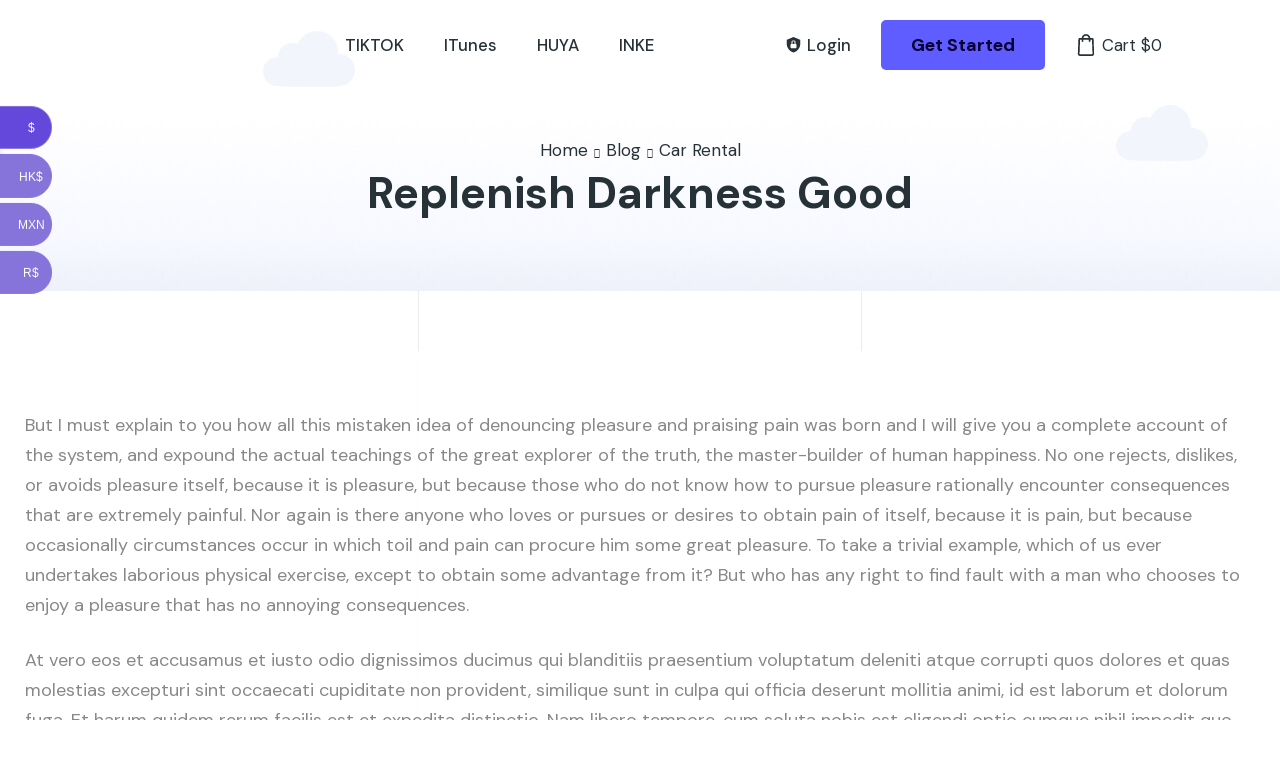

--- FILE ---
content_type: text/css
request_url: https://charsk.com/wp-content/uploads/elementor/css/post-205.css
body_size: 641
content:
.elementor-205 .elementor-element.elementor-element-3f88cdfd > .elementor-container{max-width:1230px;}.elementor-205 .elementor-element.elementor-element-3f88cdfd{margin-top:30px;margin-bottom:50px;}.elementor-205 .elementor-element.elementor-element-1046bdfe > .elementor-widget-wrap > .elementor-widget:not(.elementor-widget__width-auto):not(.elementor-widget__width-initial):not(:last-child):not(.elementor-absolute){margin-bottom:25px;}.elementor-widget-text-editor{font-family:var( --e-global-typography-text-font-family ), Sans-serif;font-weight:var( --e-global-typography-text-font-weight );color:var( --e-global-color-text );}.elementor-widget-text-editor.elementor-drop-cap-view-stacked .elementor-drop-cap{background-color:var( --e-global-color-primary );}.elementor-widget-text-editor.elementor-drop-cap-view-framed .elementor-drop-cap, .elementor-widget-text-editor.elementor-drop-cap-view-default .elementor-drop-cap{color:var( --e-global-color-primary );border-color:var( --e-global-color-primary );}.elementor-205 .elementor-element.elementor-element-345e5d47{font-family:"DM Sans", Sans-serif;font-size:18px;font-weight:400;line-height:30px;color:#888888;}.elementor-205 .elementor-element.elementor-element-7aed157b{font-family:"DM Sans", Sans-serif;font-size:18px;font-weight:400;line-height:30px;color:#888888;}.elementor-205 .elementor-element.elementor-element-305abef2:not(.elementor-motion-effects-element-type-background), .elementor-205 .elementor-element.elementor-element-305abef2 > .elementor-motion-effects-container > .elementor-motion-effects-layer{background-color:#F5F5FE;}.elementor-205 .elementor-element.elementor-element-305abef2 > .elementor-container{max-width:1230px;}.elementor-205 .elementor-element.elementor-element-305abef2, .elementor-205 .elementor-element.elementor-element-305abef2 > .elementor-background-overlay{border-radius:4px 4px 4px 4px;}.elementor-205 .elementor-element.elementor-element-305abef2{transition:background 0.3s, border 0.3s, border-radius 0.3s, box-shadow 0.3s;margin-top:0px;margin-bottom:50px;padding:40px 15px 10px 15px;}.elementor-205 .elementor-element.elementor-element-305abef2 > .elementor-background-overlay{transition:background 0.3s, border-radius 0.3s, opacity 0.3s;}.elementor-205 .elementor-element.elementor-element-67876c81 > .elementor-widget-container{padding:0px 210px 0px 210px;}.elementor-205 .elementor-element.elementor-element-345c9707 > .elementor-container{max-width:1230px;}.elementor-205 .elementor-element.elementor-element-345c9707{margin-top:0px;margin-bottom:35px;}.elementor-205 .elementor-element.elementor-element-525387c3 > .elementor-widget-wrap > .elementor-widget:not(.elementor-widget__width-auto):not(.elementor-widget__width-initial):not(:last-child):not(.elementor-absolute){margin-bottom:25px;}.elementor-widget-heading .elementor-heading-title{font-family:var( --e-global-typography-primary-font-family ), Sans-serif;font-weight:var( --e-global-typography-primary-font-weight );color:var( --e-global-color-primary );}.elementor-205 .elementor-element.elementor-element-13ec5a7a .elementor-heading-title{font-family:"Epilogue", Sans-serif;font-size:24px;font-weight:700;line-height:30px;color:#2F3238;}.elementor-205 .elementor-element.elementor-element-20fb9db9{font-family:"DM Sans", Sans-serif;font-size:18px;font-weight:400;line-height:30px;color:#888888;}.elementor-205 .elementor-element.elementor-element-2012c4c2 > .elementor-container{max-width:1260px;}.elementor-205 .elementor-element.elementor-element-2012c4c2 .elementor-column-gap-custom .elementor-column > .elementor-element-populated{padding:15px;}.elementor-205 .elementor-element.elementor-element-2012c4c2{padding:0px 15px 0px 15px;}.elementor-205 .elementor-element.elementor-element-7123231 > .elementor-widget-wrap > .elementor-widget:not(.elementor-widget__width-auto):not(.elementor-widget__width-initial):not(:last-child):not(.elementor-absolute){margin-bottom:50px;}.elementor-widget-image .widget-image-caption{color:var( --e-global-color-text );font-family:var( --e-global-typography-text-font-family ), Sans-serif;font-weight:var( --e-global-typography-text-font-weight );}.elementor-205 .elementor-element.elementor-element-76442ea2{text-align:center;}.elementor-205 .elementor-element.elementor-element-729921f4{font-family:"DM Sans", Sans-serif;font-size:18px;font-weight:400;line-height:30px;color:#888888;}.elementor-205 .elementor-element.elementor-element-62a8a4eb > .elementor-widget-wrap > .elementor-widget:not(.elementor-widget__width-auto):not(.elementor-widget__width-initial):not(:last-child):not(.elementor-absolute){margin-bottom:50px;}.elementor-205 .elementor-element.elementor-element-7fbcac9c{text-align:center;}.elementor-205 .elementor-element.elementor-element-5222f200{font-family:"DM Sans", Sans-serif;font-size:18px;font-weight:400;line-height:30px;color:#888888;}.elementor-205 .elementor-element.elementor-element-6ba92c4f > .elementor-container{max-width:1230px;}.elementor-205 .elementor-element.elementor-element-6ba92c4f{margin-top:40px;margin-bottom:80px;}.elementor-205 .elementor-element.elementor-element-2082494a > .elementor-widget-wrap > .elementor-widget:not(.elementor-widget__width-auto):not(.elementor-widget__width-initial):not(:last-child):not(.elementor-absolute){margin-bottom:25px;}.elementor-205 .elementor-element.elementor-element-6d20dcf1 .elementor-heading-title{font-family:"Epilogue", Sans-serif;font-size:24px;font-weight:700;line-height:30px;color:#2F3238;}.elementor-205 .elementor-element.elementor-element-665cb7ad > .elementor-widget-container{margin:0px 0px 25px 0px;}.elementor-205 .elementor-element.elementor-element-665cb7ad{font-family:"DM Sans", Sans-serif;font-size:18px;font-weight:400;line-height:30px;color:#888888;}.elementor-205 .elementor-element.elementor-element-15401f49 .elementor-wrapper{--video-aspect-ratio:1.77777;}@media(max-width:1024px){.elementor-205 .elementor-element.elementor-element-67876c81 > .elementor-widget-container{padding:0px 50px 0px 50px;}}@media(max-width:767px){.elementor-205 .elementor-element.elementor-element-67876c81 > .elementor-widget-container{padding:0px 0px 0px 0px;}.elementor-205 .elementor-element.elementor-element-15401f49 > .elementor-widget-container{padding:0px 0px 0px 0px;}}/* Start custom CSS for video, class: .elementor-element-15401f49 */.elementor-205 .elementor-element.elementor-element-15401f49 .elementor-custom-embed-play i {
    animation: shadow-animation 2s infinite;
    box-shadow: 0px 0px 15px 7px rgb(255 255 255 / 0%);
    animation-fill-mode: both;
    border-radius: 50%;
}
@keyframes shadow-animation {
    0% {
        box-shadow: 0px 0px 15px 7px rgb(255 255 255 / 44%);
        transform: scale(.95);
    }
    
    50% {
        box-shadow: 0px 0px 15px 7px rgb(255 255 255 / 0%);
        transform: scale(1);
    }

    100% {
        box-shadow: 0px 0px 15px 7px rgb(255 255 255 / 44%);
        transform: scale(.95);
    }
}/* End custom CSS */

--- FILE ---
content_type: text/css
request_url: https://charsk.com/wp-content/uploads/elementor/css/post-36.css
body_size: 1104
content:
.elementor-36 .elementor-element.elementor-element-1046360:not(.elementor-motion-effects-element-type-background), .elementor-36 .elementor-element.elementor-element-1046360 > .elementor-motion-effects-container > .elementor-motion-effects-layer{background-image:url("https://charsk.com/wp-content/uploads/2023/03/footer-bg-min.jpeg");background-position:center center;background-size:cover;}.elementor-36 .elementor-element.elementor-element-1046360 > .elementor-container{max-width:1290px;}.elementor-36 .elementor-element.elementor-element-1046360 .elementor-column-gap-custom .elementor-column > .elementor-element-populated{padding:15px;}.elementor-36 .elementor-element.elementor-element-1046360{transition:background 0.3s, border 0.3s, border-radius 0.3s, box-shadow 0.3s;}.elementor-36 .elementor-element.elementor-element-1046360 > .elementor-background-overlay{transition:background 0.3s, border-radius 0.3s, opacity 0.3s;}.elementor-36 .elementor-element.elementor-element-ad57ddc > .elementor-container{max-width:1260px;}.elementor-36 .elementor-element.elementor-element-ad57ddc .elementor-column-gap-custom .elementor-column > .elementor-element-populated{padding:15px;}.elementor-36 .elementor-element.elementor-element-ad57ddc{margin-top:60px;margin-bottom:50px;}.elementor-widget-text-editor{font-family:var( --e-global-typography-text-font-family ), Sans-serif;font-weight:var( --e-global-typography-text-font-weight );color:var( --e-global-color-text );}.elementor-widget-text-editor.elementor-drop-cap-view-stacked .elementor-drop-cap{background-color:var( --e-global-color-primary );}.elementor-widget-text-editor.elementor-drop-cap-view-framed .elementor-drop-cap, .elementor-widget-text-editor.elementor-drop-cap-view-default .elementor-drop-cap{color:var( --e-global-color-primary );border-color:var( --e-global-color-primary );}.elementor-36 .elementor-element.elementor-element-f67e13f{column-gap:0px;font-family:"DM Sans", Sans-serif;font-size:17px;font-weight:400;color:#FFFFFF;}.elementor-36 .elementor-element.elementor-element-a0adfa4{font-family:"DM Sans", Sans-serif;font-size:17px;font-weight:400;color:#FFFFFF;}.elementor-36 .elementor-element.elementor-element-b56ead6 .elementor-repeater-item-65f33b8  .menu-title{font-family:"DM Sans", Sans-serif;font-size:17px;line-height:38px;}.elementor-36 .elementor-element.elementor-element-b56ead6 .elementor-repeater-item-65f33b8 .menu-title{color:#FFFFFF;}.elementor-36 .elementor-element.elementor-element-b56ead6 .elementor-repeater-item-65f33b8:hover .menu-title{color:#2D23C9;}.elementor-36 .elementor-element.elementor-element-b56ead6 .et-menu-list .elementor-repeater-item-65f33b8 .menu-title{padding:0px 0px 0px 0px;}.elementor-36 .elementor-element.elementor-element-b56ead6 .elementor-repeater-item-781eed2  .menu-title{font-family:"DM Sans", Sans-serif;font-size:17px;line-height:38px;}.elementor-36 .elementor-element.elementor-element-b56ead6 .elementor-repeater-item-781eed2 .menu-title{color:#FFFFFF;}.elementor-36 .elementor-element.elementor-element-b56ead6 .elementor-repeater-item-781eed2:hover .menu-title{color:#2F32C2;}.elementor-36 .elementor-element.elementor-element-b56ead6 .et-menu-list .elementor-repeater-item-781eed2 .menu-title{padding:0px 0px 0px 0px;}.elementor-36 .elementor-element.elementor-element-b56ead6 .elementor-repeater-item-46df0cc  .menu-title{font-family:"DM Sans", Sans-serif;font-size:17px;line-height:38px;}.elementor-36 .elementor-element.elementor-element-b56ead6 .elementor-repeater-item-46df0cc .menu-title{color:#F8F8F8;}.elementor-36 .elementor-element.elementor-element-b56ead6 .elementor-repeater-item-46df0cc:hover .menu-title{color:#1B36CA;}.elementor-36 .elementor-element.elementor-element-b56ead6 .et-menu-list .elementor-repeater-item-46df0cc .menu-title{padding:0px 0px 0px 0px;}.elementor-36 .elementor-element.elementor-element-b56ead6{width:var( --container-widget-width, 103.253% );max-width:103.253%;--container-widget-width:103.253%;--container-widget-flex-grow:0;}.elementor-36 .elementor-element.elementor-element-b56ead6 > .elementor-widget-container{margin:0px 0px 0px 0px;padding:0px 0px 0px 0px;}.elementor-36 .elementor-element.elementor-element-b56ead6 .item-title-holder  .menu-title{font-family:"DM Sans", Sans-serif;font-size:18px;font-weight:700;}.elementor-36 .elementor-element.elementor-element-b56ead6 .item-title-holder .menu-title{color:#FFFFFF;}.elementor-36 .elementor-element.elementor-element-b56ead6 .et-menu-list .item-title-holder  .menu-title{padding:5px 0px 25px 0px;}.elementor-36 .elementor-element.elementor-element-82bd7b7 > .elementor-widget-wrap > .elementor-widget:not(.elementor-widget__width-auto):not(.elementor-widget__width-initial):not(:last-child):not(.elementor-absolute){margin-bottom:20px;}.elementor-36 .elementor-element.elementor-element-454e49d .elementor-repeater-item-aa83cd2  .menu-title{font-family:"DM Sans", Sans-serif;font-size:17px;line-height:38px;}.elementor-36 .elementor-element.elementor-element-454e49d .elementor-repeater-item-aa83cd2 .menu-title{color:#FFFFFF;}.elementor-36 .elementor-element.elementor-element-454e49d .elementor-repeater-item-aa83cd2:hover .menu-title{color:#5F5DFF;}.elementor-36 .elementor-element.elementor-element-454e49d .et-menu-list .elementor-repeater-item-aa83cd2 .menu-title{padding:0px 0px 0px 0px;}.elementor-36 .elementor-element.elementor-element-454e49d .elementor-repeater-item-65f33b8  .menu-title{font-family:"DM Sans", Sans-serif;font-size:17px;line-height:38px;}.elementor-36 .elementor-element.elementor-element-454e49d .elementor-repeater-item-65f33b8 .menu-title{color:#FFFFFF;}.elementor-36 .elementor-element.elementor-element-454e49d .elementor-repeater-item-65f33b8:hover .menu-title{color:#5F5DFF;}.elementor-36 .elementor-element.elementor-element-454e49d .et-menu-list .elementor-repeater-item-65f33b8 .menu-title{padding:0px 0px 0px 0px;}.elementor-36 .elementor-element.elementor-element-454e49d{width:var( --container-widget-width, 103.253% );max-width:103.253%;--container-widget-width:103.253%;--container-widget-flex-grow:0;}.elementor-36 .elementor-element.elementor-element-454e49d > .elementor-widget-container{margin:0px 0px 0px 0px;padding:0px 0px 0px 0px;}.elementor-36 .elementor-element.elementor-element-454e49d .item-title-holder  .menu-title{font-family:"DM Sans", Sans-serif;font-size:18px;font-weight:700;}.elementor-36 .elementor-element.elementor-element-454e49d .item-title-holder .menu-title{color:#FFFFFF;}.elementor-36 .elementor-element.elementor-element-454e49d .et-menu-list .item-title-holder  .menu-title{padding:5px 0px 25px 0px;}.elementor-widget-heading .elementor-heading-title{font-family:var( --e-global-typography-primary-font-family ), Sans-serif;font-weight:var( --e-global-typography-primary-font-weight );color:var( --e-global-color-primary );}.elementor-36 .elementor-element.elementor-element-52dd0ed > .elementor-widget-container{margin:10px 0px 20px 0px;}.elementor-36 .elementor-element.elementor-element-52dd0ed .elementor-heading-title{font-family:"DM Sans", Sans-serif;font-size:18px;font-weight:700;color:#FFFFFF;}.elementor-36 .elementor-element.elementor-element-c2c2a3f > .elementor-widget-container{margin:30px 0px 10px 0px;}.elementor-36 .elementor-element.elementor-element-c2c2a3f .elementor-heading-title{font-family:"DM Sans", Sans-serif;font-size:18px;font-weight:700;color:#FFFFFF;}.elementor-widget-divider{--divider-color:var( --e-global-color-secondary );}.elementor-widget-divider .elementor-divider__text{color:var( --e-global-color-secondary );font-family:var( --e-global-typography-secondary-font-family ), Sans-serif;font-weight:var( --e-global-typography-secondary-font-weight );}.elementor-widget-divider.elementor-view-stacked .elementor-icon{background-color:var( --e-global-color-secondary );}.elementor-widget-divider.elementor-view-framed .elementor-icon, .elementor-widget-divider.elementor-view-default .elementor-icon{color:var( --e-global-color-secondary );border-color:var( --e-global-color-secondary );}.elementor-widget-divider.elementor-view-framed .elementor-icon, .elementor-widget-divider.elementor-view-default .elementor-icon svg{fill:var( --e-global-color-secondary );}.elementor-36 .elementor-element.elementor-element-e54d2aa{--divider-border-style:solid;--divider-color:#FFFFFF2B;--divider-border-width:1px;}.elementor-36 .elementor-element.elementor-element-e54d2aa > .elementor-widget-container{margin:0px 15px 0px 15px;}.elementor-36 .elementor-element.elementor-element-e54d2aa .elementor-divider-separator{width:100%;}.elementor-36 .elementor-element.elementor-element-e54d2aa .elementor-divider{padding-block-start:0px;padding-block-end:0px;}.elementor-36 .elementor-element.elementor-element-c86a992 > .elementor-container{max-width:1260px;}.elementor-36 .elementor-element.elementor-element-c86a992 .elementor-column-gap-custom .elementor-column > .elementor-element-populated{padding:15px;}.elementor-36 .elementor-element.elementor-element-c86a992{margin-top:0px;margin-bottom:0px;}.elementor-36 .elementor-element.elementor-element-bd005c7{font-family:"DM Sans", Sans-serif;font-size:17px;font-weight:400;color:#FFFFFF;}@media(max-width:767px){.elementor-36 .elementor-element.elementor-element-1046360{margin-top:0px;margin-bottom:0px;padding:0px 0px 0px 0px;}.elementor-36 .elementor-element.elementor-element-ad57ddc{margin-top:30px;margin-bottom:30px;}.elementor-36 .elementor-element.elementor-element-bd005c7{text-align:center;}}@media(min-width:768px){.elementor-36 .elementor-element.elementor-element-2a219cf{width:28.081%;}.elementor-36 .elementor-element.elementor-element-52e12ac{width:21.475%;}.elementor-36 .elementor-element.elementor-element-82bd7b7{width:25.196%;}.elementor-36 .elementor-element.elementor-element-7c5c5e5{width:65%;}.elementor-36 .elementor-element.elementor-element-a635c04{width:35%;}}@media(max-width:1024px) and (min-width:768px){.elementor-36 .elementor-element.elementor-element-2a219cf{width:50%;}.elementor-36 .elementor-element.elementor-element-52e12ac{width:50%;}.elementor-36 .elementor-element.elementor-element-82bd7b7{width:50%;}.elementor-36 .elementor-element.elementor-element-67bc48b{width:50%;}}/* Start custom CSS for column, class: .elementor-element-82bd7b7 */.elementor-36 .elementor-element.elementor-element-82bd7b7 .etheme-icon-box-description {
    margin-top: -7px;
}/* End custom CSS */
/* Start custom CSS for shortcode, class: .elementor-element-ff35bb3 */.elementor-36 .elementor-element.elementor-element-ff35bb3 input {
    border-color: rgba(255, 255, 255, 0.5) !important;
    background-color: transparent !important;
    height: 50px;
    border-radius: 4px;
}
.elementor-36 .elementor-element.elementor-element-ff35bb3 input[type=submit] {
    border-radius: 0px 4px 4px 0px;
    border-color: rgb(255 255 255 / 10%) !important;
}
.elementor-36 .elementor-element.elementor-element-ff35bb3 input[type="email"]::placeholder {
    color: rgba(255, 255, 255, 0.7);
}
.elementor-36 .elementor-element.elementor-element-ff35bb3.et-mailchimp input[type=email] {
    color: white;
}/* End custom CSS */
/* Start custom CSS for text-editor, class: .elementor-element-bd005c7 */.elementor-36 .elementor-element.elementor-element-bd005c7 a {
    text-decoration: underline;
}/* End custom CSS */

--- FILE ---
content_type: text/css
request_url: https://charsk.com/wp-content/plugins/woo-currency/modules/currency_switcher/css/switcher.rotating.css
body_size: 455
content:
.wcuCurrencySwitcher {
    font-size: 14px !important;
    font-family: sans-serif !important;
	backface-visibility: inherit !important;
	-webkit-font-smoothing: subpixel-antialiased !important;
}
.wcuCurrencySwitcher * {
	backface-visibility: inherit !important;
	-webkit-font-smoothing: subpixel-antialiased !important;
}
.selecter-selected {
	display:none !important;
}
.wcuCurrencySwitcher .wcuCurrencySwitcherButtonClose .fa-times {
	display:block;
	position:absolute;
	left:50%;
	top:50%;
	-webkit-transform: translate(-50%, -50%);
    -ms-transform: translate(-50%, -50%);
    transform: translate(-50%, -50%);
}

.wcuCurrencySwitcher {
    position: fixed;
    width: 90px;
    overflow: visible;
    z-index: 999999;
}

.wcuCurrencySwitcher.left {
    left: 0;
}

.wcuCurrencySwitcher.right {
    right: 0;
}

.wcuCurrencySwitcher.left,
.wcuCurrencySwitcher.right {
    transform: translate(0, -50%);
}

.wcuCurrencySwitcher ul {
    margin: 0;
    padding: 0;
    list-style: none;
    -webkit-transform: translate(-260px, 0);
    -moz-transform: translate(-260px, 0);
    -ms-transform: translate(-260px, 0);
    -o-transform: translate(-260px, 0);
    transform: translate(-260px, 0);
}

.wcuCurrencySwitcher.right ul {
    margin: 0;
    -webkit-transform: translate(30px, 0);
    -moz-transform: translate(30px, 0);
    -ms-transform: translate(30px, 0);
    -o-transform: translate(30px, 0);
    transform: translate(30px, 0);
}

.wcuCurrencySwitcher li {
    height: 100%;
    min-height: 35px;
    line-height: 30px;
    vertical-align: middle;
    display: block;
    margin: 5px;
    width: 307px;
    text-align: right;
    padding: 5px;
    -webkit-border-radius: 0 30px 30px 0;
    -moz-border-radius: 0 30px 30px 0;
    border-radius: 0 30px 30px 0;
    -webkit-transition: all 1s;
    -moz-transition: all 1s;
    -ms-transition: all 1s;
    -o-transition: all 1s;
    transition: all 1s;
    cursor: pointer;
}

.wcuCurrencySwitcher.right li {
    text-align: left;
    -webkit-border-radius: 30px 0 0 30px;
    -moz-border-radius: 30px 0 0 30px;
    border-radius: 30px 0 0 30px;
}

.wcuCurrencySwitcher li img {
    height: auto;
    width: 35px;
    display: inline-block;
    vertical-align: middle;
}

.wcuCurrencySwitcher li span {
    line-height: 31px;
    font-size: 12px;
    vertical-align: middle;
    text-align: center;
    display: inline-block;
    margin-left: 20px;
    overflow: hidden;
    -webkit-border-radius: 50%;
    -moz-border-radius: 50%;
    border-radius: 50%;
    width: 30px;
    height: 30px;
    -webkit-transform: rotate(0deg);
    -moz-transform: rotate(0deg);
    -ms-transform: rotate(0deg);
    -o-transform: rotate(0deg);
    transform: rotate(0deg);
}

.wcuCurrencySwitcher.right li span {
    float: left;
    margin-right: 20px;
    margin-left: 0;
}

.wcuCurrencySwitcher.wcuRotToggleSwitcher_on_hover ul li:hover {
    -webkit-transform: translate(110px, 0);
    -moz-transform: translate(110px, 0);
    -ms-transform: translate(110px, 0);
    -o-transform: translate(110px, 0);
    transform: translate(110px, 0);
}

.wcuCurrencySwitcher.wcuRotToggleSwitcher_on_hover.right ul li:hover {
    -webkit-transform: translate(-110px, 0);
    -moz-transform: translate(-110px, 0);
    -ms-transform: translate(-110px, 0);
    -o-transform: translate(-110px, 0);
    transform: translate(-110px, 0);
}

.wcuCurrencySwitcher.wcuRotToggleSwitcher_on_hover ul li:hover span {
    -webkit-transform: rotate(-360deg);
    -moz-transform: rotate(-360deg);
    -ms-transform: rotate(-360deg);
    -o-transform: rotate(-360deg);
    transform: rotate(-360deg);
    -webkit-transition: all 1s;
    -moz-transition: all 1s;
    -ms-transition: all 1s;
    -o-transition: all 1s;
    transition: all 1s;
}

.wcuCurrencySwitcher ul li.wcuRotToggleSwitcherClick {
    -webkit-transform: translate(110px, 0);
    -moz-transform: translate(110px, 0);
    -ms-transform: translate(110px, 0);
    -o-transform: translate(110px, 0);
    transform: translate(110px, 0);
}

.wcuCurrencySwitcher.right ul li.wcuRotToggleSwitcherClick {
    -webkit-transform: translate(-110px, 0);
    -moz-transform: translate(-110px, 0);
    -ms-transform: translate(-110px, 0);
    -o-transform: translate(-110px, 0);
    transform: translate(-110px, 0);
}

.wcuCurrencySwitcher ul li.wcuRotToggleSwitcherClick span {
    -webkit-transform: rotate(-360deg);
    -moz-transform: rotate(-360deg);
    -ms-transform: rotate(-360deg);
    -o-transform: rotate(-360deg);
    transform: rotate(-360deg);
    -webkit-transition: all 1s;
    -moz-transition: all 1s;
    -ms-transition: all 1s;
    -o-transition: all 1s;
    transition: all 1s;
}
.wcuCurrencySwitcher img {
    max-width:32px !important;
}
.wcuCurrencySwitcher *,
.wcuCurrencySwitcher *::before,
.wcuCurrencySwitcher *::after {
	box-sizing: border-box;
}
